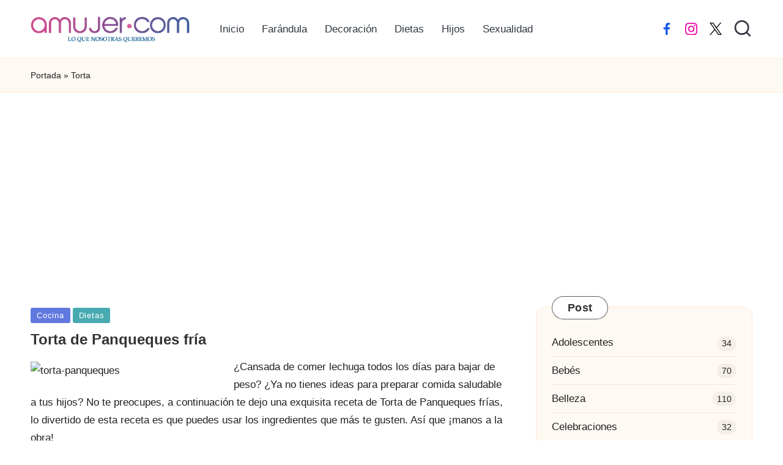

--- FILE ---
content_type: text/html; charset=UTF-8
request_url: https://www.amujer.com/tag/torta/
body_size: 16570
content:

<!DOCTYPE html>
<html lang="es" itemscope itemtype="http://schema.org/Article" >
<head>
	<meta charset="UTF-8">
	<link rel="profile" href="http://gmpg.org/xfn/11">
	<meta name='robots' content='index, follow, max-image-preview:large, max-snippet:-1, max-video-preview:-1' />
<meta name="viewport" content="width=device-width, initial-scale=1">
	<!-- This site is optimized with the Yoast SEO plugin v22.4 - https://yoast.com/wordpress/plugins/seo/ -->
	<title>Torta archivos - Portal para Mujeres - Amujer.com : Lo que nosotras queremos!!!</title>
	<link rel="canonical" href="https://www.amujer.com/tag/torta/" />
	<meta property="og:locale" content="es_ES" />
	<meta property="og:type" content="article" />
	<meta property="og:title" content="Torta archivos - Portal para Mujeres - Amujer.com : Lo que nosotras queremos!!!" />
	<meta property="og:url" content="https://www.amujer.com/tag/torta/" />
	<meta property="og:site_name" content="Portal para Mujeres - Amujer.com : Lo que nosotras queremos!!!" />
	<meta name="twitter:card" content="summary_large_image" />
	<meta name="twitter:site" content="@amujer" />
	<script type="application/ld+json" class="yoast-schema-graph">{"@context":"https://schema.org","@graph":[{"@type":"CollectionPage","@id":"https://www.amujer.com/tag/torta/","url":"https://www.amujer.com/tag/torta/","name":"Torta archivos - Portal para Mujeres - Amujer.com : Lo que nosotras queremos!!!","isPartOf":{"@id":"https://www.amujer.com/#website"},"breadcrumb":{"@id":"https://www.amujer.com/tag/torta/#breadcrumb"},"inLanguage":"es"},{"@type":"BreadcrumbList","@id":"https://www.amujer.com/tag/torta/#breadcrumb","itemListElement":[{"@type":"ListItem","position":1,"name":"Portada","item":"https://www.amujer.com/"},{"@type":"ListItem","position":2,"name":"Torta"}]},{"@type":"WebSite","@id":"https://www.amujer.com/#website","url":"https://www.amujer.com/","name":"Portal para Mujeres - Amujer.com : Lo que nosotras queremos!!!","description":"Lo que nosotras queremos!!!","publisher":{"@id":"https://www.amujer.com/#organization"},"potentialAction":[{"@type":"SearchAction","target":{"@type":"EntryPoint","urlTemplate":"https://www.amujer.com/?s={search_term_string}"},"query-input":"required name=search_term_string"}],"inLanguage":"es"},{"@type":"Organization","@id":"https://www.amujer.com/#organization","name":"Portal para Mujeres - Amujer.com : Lo que nosotras queremos!!!","url":"https://www.amujer.com/","logo":{"@type":"ImageObject","inLanguage":"es","@id":"https://www.amujer.com/#/schema/logo/image/","url":"https://www.amujer.com/wp-content/uploads/2017/07/logo.png","contentUrl":"https://www.amujer.com/wp-content/uploads/2017/07/logo.png","width":537,"height":93,"caption":"Portal para Mujeres - Amujer.com : Lo que nosotras queremos!!!"},"image":{"@id":"https://www.amujer.com/#/schema/logo/image/"},"sameAs":["https://www.facebook.com/portalmujer/","https://twitter.com/amujer","http://www.instagram.com/amujercom"]}]}</script>
	<!-- / Yoast SEO plugin. -->


<link rel='dns-prefetch' href='//www.googletagmanager.com' />
<link rel='dns-prefetch' href='//fonts.googleapis.com' />
<link rel='dns-prefetch' href='//pagead2.googlesyndication.com' />
		<!-- This site uses the Google Analytics by MonsterInsights plugin v9.11.1 - Using Analytics tracking - https://www.monsterinsights.com/ -->
		<!-- Nota: MonsterInsights no está actualmente configurado en este sitio. El dueño del sitio necesita identificarse usando su cuenta de Google Analytics en el panel de ajustes de MonsterInsights. -->
					<!-- No tracking code set -->
				<!-- / Google Analytics by MonsterInsights -->
		<script>
window._wpemojiSettings = {"baseUrl":"https:\/\/s.w.org\/images\/core\/emoji\/15.0.3\/72x72\/","ext":".png","svgUrl":"https:\/\/s.w.org\/images\/core\/emoji\/15.0.3\/svg\/","svgExt":".svg","source":{"concatemoji":"https:\/\/www.amujer.com\/wp-includes\/js\/wp-emoji-release.min.js?ver=6.5.7"}};
/*! This file is auto-generated */
!function(i,n){var o,s,e;function c(e){try{var t={supportTests:e,timestamp:(new Date).valueOf()};sessionStorage.setItem(o,JSON.stringify(t))}catch(e){}}function p(e,t,n){e.clearRect(0,0,e.canvas.width,e.canvas.height),e.fillText(t,0,0);var t=new Uint32Array(e.getImageData(0,0,e.canvas.width,e.canvas.height).data),r=(e.clearRect(0,0,e.canvas.width,e.canvas.height),e.fillText(n,0,0),new Uint32Array(e.getImageData(0,0,e.canvas.width,e.canvas.height).data));return t.every(function(e,t){return e===r[t]})}function u(e,t,n){switch(t){case"flag":return n(e,"\ud83c\udff3\ufe0f\u200d\u26a7\ufe0f","\ud83c\udff3\ufe0f\u200b\u26a7\ufe0f")?!1:!n(e,"\ud83c\uddfa\ud83c\uddf3","\ud83c\uddfa\u200b\ud83c\uddf3")&&!n(e,"\ud83c\udff4\udb40\udc67\udb40\udc62\udb40\udc65\udb40\udc6e\udb40\udc67\udb40\udc7f","\ud83c\udff4\u200b\udb40\udc67\u200b\udb40\udc62\u200b\udb40\udc65\u200b\udb40\udc6e\u200b\udb40\udc67\u200b\udb40\udc7f");case"emoji":return!n(e,"\ud83d\udc26\u200d\u2b1b","\ud83d\udc26\u200b\u2b1b")}return!1}function f(e,t,n){var r="undefined"!=typeof WorkerGlobalScope&&self instanceof WorkerGlobalScope?new OffscreenCanvas(300,150):i.createElement("canvas"),a=r.getContext("2d",{willReadFrequently:!0}),o=(a.textBaseline="top",a.font="600 32px Arial",{});return e.forEach(function(e){o[e]=t(a,e,n)}),o}function t(e){var t=i.createElement("script");t.src=e,t.defer=!0,i.head.appendChild(t)}"undefined"!=typeof Promise&&(o="wpEmojiSettingsSupports",s=["flag","emoji"],n.supports={everything:!0,everythingExceptFlag:!0},e=new Promise(function(e){i.addEventListener("DOMContentLoaded",e,{once:!0})}),new Promise(function(t){var n=function(){try{var e=JSON.parse(sessionStorage.getItem(o));if("object"==typeof e&&"number"==typeof e.timestamp&&(new Date).valueOf()<e.timestamp+604800&&"object"==typeof e.supportTests)return e.supportTests}catch(e){}return null}();if(!n){if("undefined"!=typeof Worker&&"undefined"!=typeof OffscreenCanvas&&"undefined"!=typeof URL&&URL.createObjectURL&&"undefined"!=typeof Blob)try{var e="postMessage("+f.toString()+"("+[JSON.stringify(s),u.toString(),p.toString()].join(",")+"));",r=new Blob([e],{type:"text/javascript"}),a=new Worker(URL.createObjectURL(r),{name:"wpTestEmojiSupports"});return void(a.onmessage=function(e){c(n=e.data),a.terminate(),t(n)})}catch(e){}c(n=f(s,u,p))}t(n)}).then(function(e){for(var t in e)n.supports[t]=e[t],n.supports.everything=n.supports.everything&&n.supports[t],"flag"!==t&&(n.supports.everythingExceptFlag=n.supports.everythingExceptFlag&&n.supports[t]);n.supports.everythingExceptFlag=n.supports.everythingExceptFlag&&!n.supports.flag,n.DOMReady=!1,n.readyCallback=function(){n.DOMReady=!0}}).then(function(){return e}).then(function(){var e;n.supports.everything||(n.readyCallback(),(e=n.source||{}).concatemoji?t(e.concatemoji):e.wpemoji&&e.twemoji&&(t(e.twemoji),t(e.wpemoji)))}))}((window,document),window._wpemojiSettings);
</script>
<style id='wp-emoji-styles-inline-css'>

	img.wp-smiley, img.emoji {
		display: inline !important;
		border: none !important;
		box-shadow: none !important;
		height: 1em !important;
		width: 1em !important;
		margin: 0 0.07em !important;
		vertical-align: -0.1em !important;
		background: none !important;
		padding: 0 !important;
	}
</style>
<link rel='stylesheet' id='wp-block-library-css' href='https://www.amujer.com/wp-includes/css/dist/block-library/style.min.css?ver=6.5.7' media='all' />
<style id='wp-block-library-theme-inline-css'>
.wp-block-audio figcaption{color:#555;font-size:13px;text-align:center}.is-dark-theme .wp-block-audio figcaption{color:#ffffffa6}.wp-block-audio{margin:0 0 1em}.wp-block-code{border:1px solid #ccc;border-radius:4px;font-family:Menlo,Consolas,monaco,monospace;padding:.8em 1em}.wp-block-embed figcaption{color:#555;font-size:13px;text-align:center}.is-dark-theme .wp-block-embed figcaption{color:#ffffffa6}.wp-block-embed{margin:0 0 1em}.blocks-gallery-caption{color:#555;font-size:13px;text-align:center}.is-dark-theme .blocks-gallery-caption{color:#ffffffa6}.wp-block-image figcaption{color:#555;font-size:13px;text-align:center}.is-dark-theme .wp-block-image figcaption{color:#ffffffa6}.wp-block-image{margin:0 0 1em}.wp-block-pullquote{border-bottom:4px solid;border-top:4px solid;color:currentColor;margin-bottom:1.75em}.wp-block-pullquote cite,.wp-block-pullquote footer,.wp-block-pullquote__citation{color:currentColor;font-size:.8125em;font-style:normal;text-transform:uppercase}.wp-block-quote{border-left:.25em solid;margin:0 0 1.75em;padding-left:1em}.wp-block-quote cite,.wp-block-quote footer{color:currentColor;font-size:.8125em;font-style:normal;position:relative}.wp-block-quote.has-text-align-right{border-left:none;border-right:.25em solid;padding-left:0;padding-right:1em}.wp-block-quote.has-text-align-center{border:none;padding-left:0}.wp-block-quote.is-large,.wp-block-quote.is-style-large,.wp-block-quote.is-style-plain{border:none}.wp-block-search .wp-block-search__label{font-weight:700}.wp-block-search__button{border:1px solid #ccc;padding:.375em .625em}:where(.wp-block-group.has-background){padding:1.25em 2.375em}.wp-block-separator.has-css-opacity{opacity:.4}.wp-block-separator{border:none;border-bottom:2px solid;margin-left:auto;margin-right:auto}.wp-block-separator.has-alpha-channel-opacity{opacity:1}.wp-block-separator:not(.is-style-wide):not(.is-style-dots){width:100px}.wp-block-separator.has-background:not(.is-style-dots){border-bottom:none;height:1px}.wp-block-separator.has-background:not(.is-style-wide):not(.is-style-dots){height:2px}.wp-block-table{margin:0 0 1em}.wp-block-table td,.wp-block-table th{word-break:normal}.wp-block-table figcaption{color:#555;font-size:13px;text-align:center}.is-dark-theme .wp-block-table figcaption{color:#ffffffa6}.wp-block-video figcaption{color:#555;font-size:13px;text-align:center}.is-dark-theme .wp-block-video figcaption{color:#ffffffa6}.wp-block-video{margin:0 0 1em}.wp-block-template-part.has-background{margin-bottom:0;margin-top:0;padding:1.25em 2.375em}
</style>
<style id='classic-theme-styles-inline-css'>
/*! This file is auto-generated */
.wp-block-button__link{color:#fff;background-color:#32373c;border-radius:9999px;box-shadow:none;text-decoration:none;padding:calc(.667em + 2px) calc(1.333em + 2px);font-size:1.125em}.wp-block-file__button{background:#32373c;color:#fff;text-decoration:none}
</style>
<style id='global-styles-inline-css'>
body{--wp--preset--color--black: #000000;--wp--preset--color--cyan-bluish-gray: #abb8c3;--wp--preset--color--white: #ffffff;--wp--preset--color--pale-pink: #f78da7;--wp--preset--color--vivid-red: #cf2e2e;--wp--preset--color--luminous-vivid-orange: #ff6900;--wp--preset--color--luminous-vivid-amber: #fcb900;--wp--preset--color--light-green-cyan: #7bdcb5;--wp--preset--color--vivid-green-cyan: #00d084;--wp--preset--color--pale-cyan-blue: #8ed1fc;--wp--preset--color--vivid-cyan-blue: #0693e3;--wp--preset--color--vivid-purple: #9b51e0;--wp--preset--gradient--vivid-cyan-blue-to-vivid-purple: linear-gradient(135deg,rgba(6,147,227,1) 0%,rgb(155,81,224) 100%);--wp--preset--gradient--light-green-cyan-to-vivid-green-cyan: linear-gradient(135deg,rgb(122,220,180) 0%,rgb(0,208,130) 100%);--wp--preset--gradient--luminous-vivid-amber-to-luminous-vivid-orange: linear-gradient(135deg,rgba(252,185,0,1) 0%,rgba(255,105,0,1) 100%);--wp--preset--gradient--luminous-vivid-orange-to-vivid-red: linear-gradient(135deg,rgba(255,105,0,1) 0%,rgb(207,46,46) 100%);--wp--preset--gradient--very-light-gray-to-cyan-bluish-gray: linear-gradient(135deg,rgb(238,238,238) 0%,rgb(169,184,195) 100%);--wp--preset--gradient--cool-to-warm-spectrum: linear-gradient(135deg,rgb(74,234,220) 0%,rgb(151,120,209) 20%,rgb(207,42,186) 40%,rgb(238,44,130) 60%,rgb(251,105,98) 80%,rgb(254,248,76) 100%);--wp--preset--gradient--blush-light-purple: linear-gradient(135deg,rgb(255,206,236) 0%,rgb(152,150,240) 100%);--wp--preset--gradient--blush-bordeaux: linear-gradient(135deg,rgb(254,205,165) 0%,rgb(254,45,45) 50%,rgb(107,0,62) 100%);--wp--preset--gradient--luminous-dusk: linear-gradient(135deg,rgb(255,203,112) 0%,rgb(199,81,192) 50%,rgb(65,88,208) 100%);--wp--preset--gradient--pale-ocean: linear-gradient(135deg,rgb(255,245,203) 0%,rgb(182,227,212) 50%,rgb(51,167,181) 100%);--wp--preset--gradient--electric-grass: linear-gradient(135deg,rgb(202,248,128) 0%,rgb(113,206,126) 100%);--wp--preset--gradient--midnight: linear-gradient(135deg,rgb(2,3,129) 0%,rgb(40,116,252) 100%);--wp--preset--font-size--small: 13px;--wp--preset--font-size--medium: 20px;--wp--preset--font-size--large: 36px;--wp--preset--font-size--x-large: 42px;--wp--preset--spacing--20: 0.44rem;--wp--preset--spacing--30: 0.67rem;--wp--preset--spacing--40: 1rem;--wp--preset--spacing--50: 1.5rem;--wp--preset--spacing--60: 2.25rem;--wp--preset--spacing--70: 3.38rem;--wp--preset--spacing--80: 5.06rem;--wp--preset--shadow--natural: 6px 6px 9px rgba(0, 0, 0, 0.2);--wp--preset--shadow--deep: 12px 12px 50px rgba(0, 0, 0, 0.4);--wp--preset--shadow--sharp: 6px 6px 0px rgba(0, 0, 0, 0.2);--wp--preset--shadow--outlined: 6px 6px 0px -3px rgba(255, 255, 255, 1), 6px 6px rgba(0, 0, 0, 1);--wp--preset--shadow--crisp: 6px 6px 0px rgba(0, 0, 0, 1);}:where(.is-layout-flex){gap: 0.5em;}:where(.is-layout-grid){gap: 0.5em;}body .is-layout-flex{display: flex;}body .is-layout-flex{flex-wrap: wrap;align-items: center;}body .is-layout-flex > *{margin: 0;}body .is-layout-grid{display: grid;}body .is-layout-grid > *{margin: 0;}:where(.wp-block-columns.is-layout-flex){gap: 2em;}:where(.wp-block-columns.is-layout-grid){gap: 2em;}:where(.wp-block-post-template.is-layout-flex){gap: 1.25em;}:where(.wp-block-post-template.is-layout-grid){gap: 1.25em;}.has-black-color{color: var(--wp--preset--color--black) !important;}.has-cyan-bluish-gray-color{color: var(--wp--preset--color--cyan-bluish-gray) !important;}.has-white-color{color: var(--wp--preset--color--white) !important;}.has-pale-pink-color{color: var(--wp--preset--color--pale-pink) !important;}.has-vivid-red-color{color: var(--wp--preset--color--vivid-red) !important;}.has-luminous-vivid-orange-color{color: var(--wp--preset--color--luminous-vivid-orange) !important;}.has-luminous-vivid-amber-color{color: var(--wp--preset--color--luminous-vivid-amber) !important;}.has-light-green-cyan-color{color: var(--wp--preset--color--light-green-cyan) !important;}.has-vivid-green-cyan-color{color: var(--wp--preset--color--vivid-green-cyan) !important;}.has-pale-cyan-blue-color{color: var(--wp--preset--color--pale-cyan-blue) !important;}.has-vivid-cyan-blue-color{color: var(--wp--preset--color--vivid-cyan-blue) !important;}.has-vivid-purple-color{color: var(--wp--preset--color--vivid-purple) !important;}.has-black-background-color{background-color: var(--wp--preset--color--black) !important;}.has-cyan-bluish-gray-background-color{background-color: var(--wp--preset--color--cyan-bluish-gray) !important;}.has-white-background-color{background-color: var(--wp--preset--color--white) !important;}.has-pale-pink-background-color{background-color: var(--wp--preset--color--pale-pink) !important;}.has-vivid-red-background-color{background-color: var(--wp--preset--color--vivid-red) !important;}.has-luminous-vivid-orange-background-color{background-color: var(--wp--preset--color--luminous-vivid-orange) !important;}.has-luminous-vivid-amber-background-color{background-color: var(--wp--preset--color--luminous-vivid-amber) !important;}.has-light-green-cyan-background-color{background-color: var(--wp--preset--color--light-green-cyan) !important;}.has-vivid-green-cyan-background-color{background-color: var(--wp--preset--color--vivid-green-cyan) !important;}.has-pale-cyan-blue-background-color{background-color: var(--wp--preset--color--pale-cyan-blue) !important;}.has-vivid-cyan-blue-background-color{background-color: var(--wp--preset--color--vivid-cyan-blue) !important;}.has-vivid-purple-background-color{background-color: var(--wp--preset--color--vivid-purple) !important;}.has-black-border-color{border-color: var(--wp--preset--color--black) !important;}.has-cyan-bluish-gray-border-color{border-color: var(--wp--preset--color--cyan-bluish-gray) !important;}.has-white-border-color{border-color: var(--wp--preset--color--white) !important;}.has-pale-pink-border-color{border-color: var(--wp--preset--color--pale-pink) !important;}.has-vivid-red-border-color{border-color: var(--wp--preset--color--vivid-red) !important;}.has-luminous-vivid-orange-border-color{border-color: var(--wp--preset--color--luminous-vivid-orange) !important;}.has-luminous-vivid-amber-border-color{border-color: var(--wp--preset--color--luminous-vivid-amber) !important;}.has-light-green-cyan-border-color{border-color: var(--wp--preset--color--light-green-cyan) !important;}.has-vivid-green-cyan-border-color{border-color: var(--wp--preset--color--vivid-green-cyan) !important;}.has-pale-cyan-blue-border-color{border-color: var(--wp--preset--color--pale-cyan-blue) !important;}.has-vivid-cyan-blue-border-color{border-color: var(--wp--preset--color--vivid-cyan-blue) !important;}.has-vivid-purple-border-color{border-color: var(--wp--preset--color--vivid-purple) !important;}.has-vivid-cyan-blue-to-vivid-purple-gradient-background{background: var(--wp--preset--gradient--vivid-cyan-blue-to-vivid-purple) !important;}.has-light-green-cyan-to-vivid-green-cyan-gradient-background{background: var(--wp--preset--gradient--light-green-cyan-to-vivid-green-cyan) !important;}.has-luminous-vivid-amber-to-luminous-vivid-orange-gradient-background{background: var(--wp--preset--gradient--luminous-vivid-amber-to-luminous-vivid-orange) !important;}.has-luminous-vivid-orange-to-vivid-red-gradient-background{background: var(--wp--preset--gradient--luminous-vivid-orange-to-vivid-red) !important;}.has-very-light-gray-to-cyan-bluish-gray-gradient-background{background: var(--wp--preset--gradient--very-light-gray-to-cyan-bluish-gray) !important;}.has-cool-to-warm-spectrum-gradient-background{background: var(--wp--preset--gradient--cool-to-warm-spectrum) !important;}.has-blush-light-purple-gradient-background{background: var(--wp--preset--gradient--blush-light-purple) !important;}.has-blush-bordeaux-gradient-background{background: var(--wp--preset--gradient--blush-bordeaux) !important;}.has-luminous-dusk-gradient-background{background: var(--wp--preset--gradient--luminous-dusk) !important;}.has-pale-ocean-gradient-background{background: var(--wp--preset--gradient--pale-ocean) !important;}.has-electric-grass-gradient-background{background: var(--wp--preset--gradient--electric-grass) !important;}.has-midnight-gradient-background{background: var(--wp--preset--gradient--midnight) !important;}.has-small-font-size{font-size: var(--wp--preset--font-size--small) !important;}.has-medium-font-size{font-size: var(--wp--preset--font-size--medium) !important;}.has-large-font-size{font-size: var(--wp--preset--font-size--large) !important;}.has-x-large-font-size{font-size: var(--wp--preset--font-size--x-large) !important;}
.wp-block-navigation a:where(:not(.wp-element-button)){color: inherit;}
:where(.wp-block-post-template.is-layout-flex){gap: 1.25em;}:where(.wp-block-post-template.is-layout-grid){gap: 1.25em;}
:where(.wp-block-columns.is-layout-flex){gap: 2em;}:where(.wp-block-columns.is-layout-grid){gap: 2em;}
.wp-block-pullquote{font-size: 1.5em;line-height: 1.6;}
</style>
<link rel='stylesheet' id='contact-form-7-css' href='https://www.amujer.com/wp-content/plugins/contact-form-7/includes/css/styles.css?ver=5.9.3' media='all' />
<link rel='stylesheet' id='parent-style-css' href='https://www.amujer.com/wp-content/themes/bloglo/style.css?ver=6.5.7' media='all' />
<link rel='stylesheet' id='child-style-css' href='https://www.amujer.com/wp-content/themes/blogmate/style.css?ver=6.5.7' media='all' />
<link rel='stylesheet' id='FontAwesome-css' href='https://www.amujer.com/wp-content/themes/bloglo/assets/css/all.min.css?ver=5.15.4' media='all' />
<link rel='stylesheet' id='bloglo-styles-css' href='https://www.amujer.com/wp-content/themes/bloglo/assets/css/style.min.css?ver=1.1.4' media='all' />
<link rel='stylesheet' id='bloglo-google-fonts-css' href='//fonts.googleapis.com/css?family=Playfair+Display%3A400%2C400i%7CPlus+Jakarta+Sans%3A500&#038;display=swap&#038;subsets=latin&#038;ver=1.1.4' media='' />
<link rel='stylesheet' id='bloglo-dynamic-styles-css' href='https://www.amujer.com/wp-content/uploads/bloglo/dynamic-styles.css?ver=1753245098' media='all' />
<!--[if IE]>
<script src="https://www.amujer.com/wp-content/themes/bloglo/assets/js/vendors/flexibility.min.js?ver=1.1.4" id="bloglo-flexibility-js"></script>
<script id="bloglo-flexibility-js-after">
flexibility(document.documentElement);
</script>
<![endif]-->
<script src="https://www.amujer.com/wp-includes/js/jquery/jquery.min.js?ver=3.7.1" id="jquery-core-js"></script>
<script src="https://www.amujer.com/wp-includes/js/jquery/jquery-migrate.min.js?ver=3.4.1" id="jquery-migrate-js"></script>

<!-- Fragmento de código de Google Analytics añadido por Site Kit -->
<script src="https://www.googletagmanager.com/gtag/js?id=GT-55288Q2" id="google_gtagjs-js" async></script>
<script id="google_gtagjs-js-after">
window.dataLayer = window.dataLayer || [];function gtag(){dataLayer.push(arguments);}
gtag('set', 'linker', {"domains":["www.amujer.com"]} );
gtag("js", new Date());
gtag("set", "developer_id.dZTNiMT", true);
gtag("config", "GT-55288Q2");
</script>

<!-- Final del fragmento de código de Google Analytics añadido por Site Kit -->
<meta name="generator" content="Site Kit by Google 1.123.1" /><meta name="theme-color" content="#da6ae2">
<!-- Metaetiquetas de Google AdSense añadidas por Site Kit -->
<meta name="google-adsense-platform-account" content="ca-host-pub-2644536267352236">
<meta name="google-adsense-platform-domain" content="sitekit.withgoogle.com">
<!-- Acabar con las metaetiquetas de Google AdSense añadidas por Site Kit -->

<!-- Fragmento de código de Google Adsense añadido por Site Kit -->
<script async src="https://pagead2.googlesyndication.com/pagead/js/adsbygoogle.js?client=ca-pub-6592875934561781&amp;host=ca-host-pub-2644536267352236" crossorigin="anonymous"></script>

<!-- Final del fragmento de código de Google Adsense añadido por Site Kit -->
</head>

<body class="archive tag tag-torta tag-969 wp-custom-logo wp-embed-responsive bloglo-layout__fw-contained bloglo-header-layout-2 bloglo-menu-animation-squarebox bloglo-header__separators-none bloglo-blog-horizontal bloglo-page-title-align-left bloglo-has-sidebar bloglo-sticky-sidebar bloglo-sidebar-style-3 bloglo-sidebar-position__right-sidebar bloglo-sidebar-r__after-content entry-media-hover-style-1 bloglo-copyright-layout-1 is-section-heading-init-s2 is-footer-heading-init-s1 bloglo-input-supported validate-comment-form bloglo-menu-accessibility">


<div id="page" class="hfeed site">
	<a class="skip-link screen-reader-text" href="#main">Saltar al contenido</a>

	
	
	<header id="masthead" class="site-header" role="banner" itemtype="https://schema.org/WPHeader" itemscope="itemscope">
		<div id="bloglo-header" >
		<div id="bloglo-header-inner">
		
<div class="bloglo-container bloglo-header-container">

	
<div class="bloglo-logo bloglo-header-element" itemtype="https://schema.org/Organization" itemscope="itemscope">
	<div class="logo-inner"><a href="https://www.amujer.com/" rel="home" class="" itemprop="url">
					<img src="https://www.amujer.com/wp-content/uploads/2017/07/logo.png" alt="Portal para Mujeres - Amujer.com : Lo que nosotras queremos!!!" width="537" height="93" class="" itemprop="logo"/>
				</a></div></div><!-- END .bloglo-logo -->

	<span class="bloglo-header-element bloglo-mobile-nav">
				<button class="bloglo-hamburger hamburger--spin bloglo-hamburger-bloglo-primary-nav" aria-label="Menú" aria-controls="bloglo-primary-nav" type="button">

			
			<span class="hamburger-box">
				<span class="hamburger-inner"></span>
			</span>

		</button>
				
<nav class="site-navigation main-navigation bloglo-primary-nav bloglo-nav bloglo-header-element" role="navigation" itemtype="https://schema.org/SiteNavigationElement" itemscope="itemscope" aria-label="Navegación del sitio">

<ul id="bloglo-primary-nav" class="menu"><li id="menu-item-5309" class="menu-item menu-item-type-custom menu-item-object-custom menu-item-home menu-item-5309"><a href="http://www.amujer.com"><span>Inicio</span></a></li>
<li id="menu-item-5315" class="menu-item menu-item-type-taxonomy menu-item-object-category menu-item-5315"><a href="https://www.amujer.com/canal/farandula/"><span>Farándula</span></a></li>
<li id="menu-item-5313" class="menu-item menu-item-type-taxonomy menu-item-object-category menu-item-5313"><a href="https://www.amujer.com/canal/decoracion/"><span>Decoración</span></a></li>
<li id="menu-item-5314" class="menu-item menu-item-type-taxonomy menu-item-object-category menu-item-5314"><a href="https://www.amujer.com/canal/dietas/"><span>Dietas</span></a></li>
<li id="menu-item-5316" class="menu-item menu-item-type-taxonomy menu-item-object-category menu-item-5316"><a href="https://www.amujer.com/canal/hijos/"><span>Hijos</span></a></li>
<li id="menu-item-5318" class="menu-item menu-item-type-taxonomy menu-item-object-category menu-item-5318"><a href="https://www.amujer.com/canal/sexualidad/"><span>Sexualidad</span></a></li>
</ul></nav><!-- END .bloglo-nav -->
	</span>

	
<nav class="site-navigation main-navigation bloglo-primary-nav bloglo-nav bloglo-header-element" role="navigation" itemtype="https://schema.org/SiteNavigationElement" itemscope="itemscope" aria-label="Navegación del sitio">

<ul id="bloglo-primary-nav" class="menu"><li class="menu-item menu-item-type-custom menu-item-object-custom menu-item-home menu-item-5309"><a href="http://www.amujer.com"><span>Inicio</span></a></li>
<li class="menu-item menu-item-type-taxonomy menu-item-object-category menu-item-5315"><a href="https://www.amujer.com/canal/farandula/"><span>Farándula</span></a></li>
<li class="menu-item menu-item-type-taxonomy menu-item-object-category menu-item-5313"><a href="https://www.amujer.com/canal/decoracion/"><span>Decoración</span></a></li>
<li class="menu-item menu-item-type-taxonomy menu-item-object-category menu-item-5314"><a href="https://www.amujer.com/canal/dietas/"><span>Dietas</span></a></li>
<li class="menu-item menu-item-type-taxonomy menu-item-object-category menu-item-5316"><a href="https://www.amujer.com/canal/hijos/"><span>Hijos</span></a></li>
<li class="menu-item menu-item-type-taxonomy menu-item-object-category menu-item-5318"><a href="https://www.amujer.com/canal/sexualidad/"><span>Sexualidad</span></a></li>
</ul></nav><!-- END .bloglo-nav -->
<div class="bloglo-header-widgets bloglo-header-element bloglo-widget-location-right"><div class="bloglo-header-widget__socials bloglo-header-widget bloglo-hide-mobile-tablet"><div class="bloglo-widget-wrapper"><nav class="bloglo-social-nav minimal-fill bloglo-large"><ul id="menu-socialmenu" class="bloglo-socials-menu"><li id="menu-item-5339" class="menu-item menu-item-type-custom menu-item-object-custom menu-item-5339"><a href="https://www.facebook.com/portalmujer/"><span class="screen-reader-text">Facebook</span><span class="facebook"><svg class="bloglo-icon" aria-hidden="true" xmlns="http://www.w3.org/2000/svg" width="32" height="32" viewBox="0 0 32 32"><path d="M18.518 32.438V17.799h4.88l.751-5.693h-5.631V8.477c0-1.627.438-2.753 2.815-2.753h3.003V.657c-.5-.125-2.315-.25-4.379-.25-4.379 0-7.32 2.628-7.32 7.507v4.192H7.695v5.693h4.942v14.639z" /></svg><svg class="bloglo-icon bottom-icon" aria-hidden="true" xmlns="http://www.w3.org/2000/svg" width="32" height="32" viewBox="0 0 32 32"><path d="M18.518 32.438V17.799h4.88l.751-5.693h-5.631V8.477c0-1.627.438-2.753 2.815-2.753h3.003V.657c-.5-.125-2.315-.25-4.379-.25-4.379 0-7.32 2.628-7.32 7.507v4.192H7.695v5.693h4.942v14.639z" /></svg></a></li>
<li id="menu-item-5340" class="menu-item menu-item-type-custom menu-item-object-custom menu-item-5340"><a href="http://www.instagram.com/amujercom"><span class="screen-reader-text">instagram</span><span class="instagram"><svg class="bloglo-icon" aria-hidden="true" xmlns="http://www.w3.org/2000/svg" width="32" height="32" viewBox="0 0 32 32"><path d="M16.016 3.284c4.317 0 4.755.063 6.444.125 1.627.063 2.44.313 3.003.5.751.313 1.314.688 1.814 1.189.563.563.938 1.126 1.189 1.814.25.626.5 1.439.563 3.003.063 1.752.125 2.19.125 6.506s-.063 4.755-.125 6.444c-.063 1.627-.313 2.44-.5 3.003-.313.751-.688 1.314-1.189 1.814-.563.563-1.126.938-1.814 1.189-.626.25-1.439.5-3.003.563-1.752.063-2.19.125-6.506.125s-4.755-.063-6.444-.125c-1.627-.063-2.44-.313-3.003-.5-.751-.313-1.314-.688-1.814-1.189-.563-.563-.938-1.126-1.189-1.814-.25-.626-.5-1.439-.563-3.003-.063-1.752-.125-2.19-.125-6.506s.063-4.755.125-6.444c.063-1.627.313-2.44.5-3.003.313-.751.688-1.314 1.189-1.814.563-.563 1.126-.938 1.814-1.189.626-.25 1.439-.5 3.003-.563 1.752-.063 2.19-.125 6.506-.125m0-2.877c-4.379 0-4.88.063-6.569.125-1.752.063-2.94.313-3.879.688-1.064.438-2.002 1.001-2.878 1.877S1.251 4.911.813 5.975C.438 6.976.187 8.102.125 9.854.062 11.543 0 12.044 0 16.423s.063 4.88.125 6.569c.063 1.752.313 2.94.688 3.879.438 1.064 1.001 2.002 1.877 2.878s1.814 1.439 2.878 1.877c1.001.375 2.127.626 3.879.688 1.689.063 2.19.125 6.569.125s4.88-.063 6.569-.125c1.752-.063 2.94-.313 3.879-.688 1.064-.438 2.002-1.001 2.878-1.877s1.439-1.814 1.877-2.878c.375-1.001.626-2.127.688-3.879.063-1.689.125-2.19.125-6.569s-.063-4.88-.125-6.569c-.063-1.752-.313-2.94-.688-3.879-.438-1.064-1.001-2.002-1.877-2.878s-1.814-1.439-2.878-1.877C25.463.845 24.337.594 22.585.532c-1.689-.063-2.19-.125-6.569-.125zm0 7.757c-4.567 0-8.258 3.691-8.258 8.258s3.691 8.258 8.258 8.258c4.567 0 8.258-3.691 8.258-8.258s-3.691-8.258-8.258-8.258zm0 13.639c-2.94 0-5.38-2.44-5.38-5.38s2.44-5.38 5.38-5.38 5.38 2.44 5.38 5.38-2.44 5.38-5.38 5.38zM26.463 7.851c0 1.064-.813 1.939-1.877 1.939s-1.939-.876-1.939-1.939c0-1.064.876-1.877 1.939-1.877s1.877.813 1.877 1.877z" /></svg><svg class="bloglo-icon bottom-icon" aria-hidden="true" xmlns="http://www.w3.org/2000/svg" width="32" height="32" viewBox="0 0 32 32"><path d="M16.016 3.284c4.317 0 4.755.063 6.444.125 1.627.063 2.44.313 3.003.5.751.313 1.314.688 1.814 1.189.563.563.938 1.126 1.189 1.814.25.626.5 1.439.563 3.003.063 1.752.125 2.19.125 6.506s-.063 4.755-.125 6.444c-.063 1.627-.313 2.44-.5 3.003-.313.751-.688 1.314-1.189 1.814-.563.563-1.126.938-1.814 1.189-.626.25-1.439.5-3.003.563-1.752.063-2.19.125-6.506.125s-4.755-.063-6.444-.125c-1.627-.063-2.44-.313-3.003-.5-.751-.313-1.314-.688-1.814-1.189-.563-.563-.938-1.126-1.189-1.814-.25-.626-.5-1.439-.563-3.003-.063-1.752-.125-2.19-.125-6.506s.063-4.755.125-6.444c.063-1.627.313-2.44.5-3.003.313-.751.688-1.314 1.189-1.814.563-.563 1.126-.938 1.814-1.189.626-.25 1.439-.5 3.003-.563 1.752-.063 2.19-.125 6.506-.125m0-2.877c-4.379 0-4.88.063-6.569.125-1.752.063-2.94.313-3.879.688-1.064.438-2.002 1.001-2.878 1.877S1.251 4.911.813 5.975C.438 6.976.187 8.102.125 9.854.062 11.543 0 12.044 0 16.423s.063 4.88.125 6.569c.063 1.752.313 2.94.688 3.879.438 1.064 1.001 2.002 1.877 2.878s1.814 1.439 2.878 1.877c1.001.375 2.127.626 3.879.688 1.689.063 2.19.125 6.569.125s4.88-.063 6.569-.125c1.752-.063 2.94-.313 3.879-.688 1.064-.438 2.002-1.001 2.878-1.877s1.439-1.814 1.877-2.878c.375-1.001.626-2.127.688-3.879.063-1.689.125-2.19.125-6.569s-.063-4.88-.125-6.569c-.063-1.752-.313-2.94-.688-3.879-.438-1.064-1.001-2.002-1.877-2.878s-1.814-1.439-2.878-1.877C25.463.845 24.337.594 22.585.532c-1.689-.063-2.19-.125-6.569-.125zm0 7.757c-4.567 0-8.258 3.691-8.258 8.258s3.691 8.258 8.258 8.258c4.567 0 8.258-3.691 8.258-8.258s-3.691-8.258-8.258-8.258zm0 13.639c-2.94 0-5.38-2.44-5.38-5.38s2.44-5.38 5.38-5.38 5.38 2.44 5.38 5.38-2.44 5.38-5.38 5.38zM26.463 7.851c0 1.064-.813 1.939-1.877 1.939s-1.939-.876-1.939-1.939c0-1.064.876-1.877 1.939-1.877s1.877.813 1.877 1.877z" /></svg></a></li>
<li id="menu-item-5343" class="menu-item menu-item-type-custom menu-item-object-custom menu-item-5343"><a href="https://www.twitter.com/amujer"><span class="screen-reader-text">Twitter</span><span class="twitter"><svg class="bloglo-icon" aria-hidden="true" xmlns="http://www.w3.org/2000/svg" width="32" height="32" viewBox="0 0 24 24"><path d="M14.258 10.152 23.176 0h-2.113l-7.747 8.813L7.133 0H0l9.352 13.328L0 23.973h2.113l8.176-9.309 6.531 9.309h7.133zm-2.895 3.293-.949-1.328L2.875 1.56h3.246l6.086 8.523.945 1.328 7.91 11.078h-3.246zm0 0" /></svg><svg class="bloglo-icon bottom-icon" aria-hidden="true" xmlns="http://www.w3.org/2000/svg" width="32" height="32" viewBox="0 0 24 24"><path d="M14.258 10.152 23.176 0h-2.113l-7.747 8.813L7.133 0H0l9.352 13.328L0 23.973h2.113l8.176-9.309 6.531 9.309h7.133zm-2.895 3.293-.949-1.328L2.875 1.56h3.246l6.086 8.523.945 1.328 7.91 11.078h-3.246zm0 0" /></svg></a></li>
</ul></nav></div></div><!-- END .bloglo-header-widget --><div class="bloglo-header-widget__search bloglo-header-widget bloglo-hide-mobile-tablet"><div class="bloglo-widget-wrapper">
<div aria-haspopup="true">
	<a href="#" class="bloglo-search">
		<svg class="bloglo-icon" aria-label="Buscar" xmlns="http://www.w3.org/2000/svg" width="32" height="32" viewBox="0 0 32 32"><path d="M28.962 26.499l-4.938-4.938c1.602-2.002 2.669-4.671 2.669-7.474 0-6.673-5.339-12.012-12.012-12.012S2.669 7.414 2.669 14.087a11.962 11.962 0 0012.012 12.012c2.803 0 5.472-.934 7.474-2.669l4.938 4.938c.267.267.667.4.934.4s.667-.133.934-.4a1.29 1.29 0 000-1.868zM5.339 14.087c0-5.205 4.137-9.342 9.342-9.342s9.342 4.137 9.342 9.342c0 2.536-1.068 4.938-2.669 6.54-1.735 1.735-4.004 2.669-6.54 2.669-5.339.133-9.476-4.004-9.476-9.209z" /></svg>	</a><!-- END .bloglo-search -->

	<div class="bloglo-search-simple bloglo-search-container dropdown-item">
		<form role="search" aria-label="Buscar en el sitio" method="get" class="bloglo-search-form" action="https://www.amujer.com/">

			<label class="bloglo-form-label">
				<span class="screen-reader-text">Buscar:</span>
				<input type="search" class="bloglo-input-search" placeholder="Buscar" value="" name="s" autocomplete="off">
			</label><!-- END .bloglo-form-label -->

			
			<button type="submit" class="bloglo-animate-arrow right-arrow" aria-hidden="true" role="button" tabindex="0">
				<svg xmlns="http://www.w3.org/2000/svg" viewBox="0 0 25 18"><path class="arrow-handle" d="M2.511 9.007l7.185-7.221c.407-.409.407-1.071 0-1.48s-1.068-.409-1.476 0L.306 8.259a1.049 1.049 0 000 1.481l7.914 7.952c.407.408 1.068.408 1.476 0s.407-1.07 0-1.479L2.511 9.007z"></path><path class="arrow-bar" fill-rule="evenodd" clip-rule="evenodd" d="M1 8h28.001a1.001 1.001 0 010 2H1a1 1 0 110-2z"></path></svg>
			</button>			<button type="button" class="bloglo-search-close" aria-hidden="true" role="button">
				<svg aria-hidden="true" xmlns="http://www.w3.org/2000/svg" width="16" height="16" viewBox="0 0 16 16"><path d="M6.852 7.649L.399 1.195 1.445.149l6.454 6.453L14.352.149l1.047 1.046-6.454 6.454 6.454 6.453-1.047 1.047-6.453-6.454-6.454 6.454-1.046-1.047z" fill="currentColor" fill-rule="evenodd"></path></svg>
			</button>

		</form>
	</div><!-- END .bloglo-search-simple -->
</div>
</div></div><!-- END .bloglo-header-widget --></div><!-- END .bloglo-header-widgets -->
</div><!-- END .bloglo-container -->
	</div><!-- END #bloglo-header-inner -->
	</div><!-- END #bloglo-header -->
			</header><!-- #masthead .site-header -->

	
			<div id="main" class="site-main">

			<div class="bloglo-breadcrumbs"><div class="bloglo-container bloglo-text-align-left"><span><span><a href="https://www.amujer.com/">Portada</a></span> » <span class="breadcrumb_last" aria-current="page">Torta</span></span></div></div>

<div class="bloglo-container">

	<div id="primary" class="content-area">

		
		<main id="content" class="site-content" role="main" itemtype="http://schema.org/WebPageElement" itemprop="mainContentOfPage">

			<div class="bloglo-flex-row g-4 "><div class="col-md-12 col-sm-12 col-xs-12">

<article id="post-5230" class="bloglo-article post-5230 post type-post status-publish format-standard hentry category-cocina category-dietas tag-hijos tag-panqueques tag-peso tag-receta tag-saludable tag-torta" itemscope="" itemtype="https://schema.org/CreativeWork">

	
		<div class="bloglo-blog-entry-wrapper bloglo-thumb-left">
			
			<div class="bloglo-entry-content-wrapper">

				
<div class="post-category">

	<span class="cat-links"><span class="screen-reader-text">Publicada en</span><span><a href="https://www.amujer.com/canal/cocina/" rel="category">Cocina</a> <a href="https://www.amujer.com/canal/dietas/" rel="category">Dietas</a></span></span>
</div>

<header class="entry-header">

	
	<h4 class="entry-title" itemprop="headline">
		<a href="https://www.amujer.com/cocina/torta-de-panqueques-fria/" title="Torta de Panqueques fría" rel="bookmark">Torta de Panqueques fría</a>	</h4>

</header>

<div class="entry-summary bloglo-entry" itemprop="text">

	<p><a href="http://www.amujer.com/wp-content/uploads/2016/05/torta-panqueques-e1464285588200.jpg"><img fetchpriority="high" decoding="async" class="size-medium wp-image-5232 alignleft" alt="torta-panqueques" src="http://www.amujer.com/wp-content/uploads/2016/05/torta-panqueques-300x225.jpg" width="300" height="225" /></a>¿Cansada de comer lechuga todos los días para bajar de peso? ¿Ya no tienes ideas para preparar comida saludable a tus hijos? No te preocupes, a continuación te dejo una exquisita receta de Torta de Panqueques frías, lo divertido de esta receta es que puedes usar los ingredientes que más te gusten. Así que ¡manos a la obra!</p>
<p><strong>Ingredientes</strong></p>
<p><strong>PARA LOS PANQUEQUES:</strong><br />
* 2 huevos<br />
* 1 taza de harina<br />
* 1 taza de leche</p>
<p><strong>PARA EL RELLENO:</strong><br />
* 2 yoghurt blancos sin azúcar<br />
* 3 cucharadas de mayonesa<br />
* 4 cucharadas de ciboulette picado fino<br />
* 2 tazas de lechuga</p>
<footer class="entry-footer bloglo-hide"><a class="bloglo-btn btn-text-1" href="https://www.amujer.com/cocina/torta-de-panqueques-fria/" role="button"><span>Sigue leyendo</span></a></footer>

</div>

<footer class="entry-footer">
		<a href="https://www.amujer.com/cocina/torta-de-panqueques-fria/" class="bloglo-btn btn-text-1"><span>Leer más</span></a>
</footer>
			</div>
		</div>

	
</article><!-- #post-5230 -->

</div><div class="col-md-12 col-sm-12 col-xs-12">

<article id="post-5198" class="bloglo-article post-5198 post type-post status-publish format-standard hentry category-cocina tag-amigas tag-disfrutar tag-familia tag-ingredientes tag-light tag-torta" itemscope="" itemtype="https://schema.org/CreativeWork">

	
		<div class="bloglo-blog-entry-wrapper bloglo-thumb-left">
			
			<div class="bloglo-entry-content-wrapper">

				
<div class="post-category">

	<span class="cat-links"><span class="screen-reader-text">Publicada en</span><span><a href="https://www.amujer.com/canal/cocina/" rel="category">Cocina</a></span></span>
</div>

<header class="entry-header">

	
	<h4 class="entry-title" itemprop="headline">
		<a href="https://www.amujer.com/cocina/torta-de-yogurt/" title="Torta de yogurt" rel="bookmark">Torta de yogurt</a>	</h4>

</header>

<div class="entry-summary bloglo-entry" itemprop="text">

	<p><a href="http://www.amujer.com/wp-content/uploads/2015/08/torta_yogurt-e1439340371235.jpg"><img decoding="async" class="alignleft size-medium wp-image-5199" alt="torta_yogurt" src="http://www.amujer.com/wp-content/uploads/2015/08/torta_yogurt-300x188.jpg" width="300" height="188" /></a>Te dejamos esta exquisita torta de yoghurt, fácil y rápida de hacer. Especial para disfrutar junto a tu familia o amigas; más abajo te dejamos la versión light; para disfrutar sin culpas.</p>
<p><strong>Ingredientes:</strong></p>
<p>Un bizcocho base, delgado a gusto<br />
un molde de la medida del bizcocho<br />
1/2 litro de crema para batir<br />
1/2 litro de yogurt , en este caso sabor frutilla<br />
1 caja grande de gelatina, del mismo sabor que el yogurt</p>
<footer class="entry-footer bloglo-hide"><a class="bloglo-btn btn-text-1" href="https://www.amujer.com/cocina/torta-de-yogurt/" role="button"><span>Sigue leyendo</span></a></footer>

</div>

<footer class="entry-footer">
		<a href="https://www.amujer.com/cocina/torta-de-yogurt/" class="bloglo-btn btn-text-1"><span>Leer más</span></a>
</footer>
			</div>
		</div>

	
</article><!-- #post-5198 -->

</div><div class="col-md-12 col-sm-12 col-xs-12">

<article id="post-4205" class="bloglo-article post-4205 post type-post status-publish format-standard hentry category-cocina tag-chocolate tag-ingredientes tag-preparacion tag-torta" itemscope="" itemtype="https://schema.org/CreativeWork">

	
		<div class="bloglo-blog-entry-wrapper bloglo-thumb-left">
			
			<div class="bloglo-entry-content-wrapper">

				
<div class="post-category">

	<span class="cat-links"><span class="screen-reader-text">Publicada en</span><span><a href="https://www.amujer.com/canal/cocina/" rel="category">Cocina</a></span></span>
</div>

<header class="entry-header">

	
	<h4 class="entry-title" itemprop="headline">
		<a href="https://www.amujer.com/cocina/mega-kit-kat/" title="Mega Kit-Kat" rel="bookmark">Mega Kit-Kat</a>	</h4>

</header>

<div class="entry-summary bloglo-entry" itemprop="text">

	<p><img decoding="async" class="alignleft  wp-image-4206" title="kit.kat" src="http://www.amujer.com/wp-content/uploads/2012/11/kit.kat_-e1352504025650.jpg" alt="" width="200" height="300" />Encontré esta rica torta de este exquisito chocolate, que personalmente me encanta. Te invito a que lo hagas y nos envíes tus comentarios.</p>
<p><strong>Preparación:</strong> 10 minutos</p>
<p><strong>Cocción:</strong> 10 min</p>
<p><strong>Raciones:</strong> 24</p>
<p><strong>Ingredientes</strong></p>
<p>* 750 de chocolate con leche (usé Nestlé postres especial para fundir)<br />
* 250 gr de galletas barquillo rellenas de chocolate<br />
* 1 molde de plumcake de 1 litro<br />
Si se desea decorar como el de la foto, una lámina de transfer para chocolate</p>
<p><strong>Preparación</strong></p>
<p>1.- Fundimos 150 gr de chocolate, al baño maría como en el vídeo, o en el microondas, de 30 en 30 seg. para que no se nos queme. Antes de que esté fundido del todo, sacamos del microondas y con el calor residual terminamos de fundir.</p>
<footer class="entry-footer bloglo-hide"><a class="bloglo-btn btn-text-1" href="https://www.amujer.com/cocina/mega-kit-kat/" role="button"><span>Sigue leyendo</span></a></footer>

</div>

<footer class="entry-footer">
		<a href="https://www.amujer.com/cocina/mega-kit-kat/" class="bloglo-btn btn-text-1"><span>Leer más</span></a>
</footer>
			</div>
		</div>

	
</article><!-- #post-4205 -->

</div><div class="col-md-12 col-sm-12 col-xs-12">

<article id="post-2756" class="bloglo-article post-2756 post type-post status-publish format-standard hentry category-cocina tag-diabeticos tag-receta tag-torta" itemscope="" itemtype="https://schema.org/CreativeWork">

	
		<div class="bloglo-blog-entry-wrapper bloglo-thumb-left">
			
			<div class="bloglo-entry-content-wrapper">

				
<div class="post-category">

	<span class="cat-links"><span class="screen-reader-text">Publicada en</span><span><a href="https://www.amujer.com/canal/cocina/" rel="category">Cocina</a></span></span>
</div>

<header class="entry-header">

	
	<h4 class="entry-title" itemprop="headline">
		<a href="https://www.amujer.com/cocina/receta-simple-torta-para-diabeticos/" title="Receta simple torta para diabeticos" rel="bookmark">Receta simple torta para diabeticos</a>	</h4>

</header>

<div class="entry-summary bloglo-entry" itemprop="text">

	<p><img loading="lazy" decoding="async" class="alignleft" src="http://www.milrecetasdecocina.com/wp-content/uploads/2011/01/tortas-deliciosasjpg.jpg" alt="torta" width="219" height="149" />Esta receta de torta para diabéticos permite que quienes tienen la glucosa alta puedan disfrutar de un riquísimo pastel y a la vez cuidar su salud.</p>
<p>Los pasteles, tortas y postres para diabéticos no tienen que ser aburridos o de sabor poco agradable, aunque no pueden llevar harina ni azúcar estos pueden ser sustituidos por otros ingredientes.</p>
<p>La receta de torta para diabéticos consiste en una masa básica que permite dar toques personales, como rellenarla con mermelada diet, decorarla con fresas o agregar nueces picadas a la masa, estos son solo ejemplos que pueden servir como ideas sobre posibilidades de variantes que permite la torta para diabéticos pero cada uno la puede preparar de acuerdo a sus gustos.</p>
<footer class="entry-footer bloglo-hide"><a class="bloglo-btn btn-text-1" href="https://www.amujer.com/cocina/receta-simple-torta-para-diabeticos/" role="button"><span>Sigue leyendo</span></a></footer>

</div>

<footer class="entry-footer">
		<a href="https://www.amujer.com/cocina/receta-simple-torta-para-diabeticos/" class="bloglo-btn btn-text-1"><span>Leer más</span></a>
</footer>
			</div>
		</div>

	
</article><!-- #post-2756 -->

</div><div class="col-md-12 col-sm-12 col-xs-12">

<article id="post-1735" class="bloglo-article post-1735 post type-post status-publish format-standard hentry category-cocina tag-cuchufli tag-cumpleanos tag-economica tag-receta tag-torta" itemscope="" itemtype="https://schema.org/CreativeWork">

	
		<div class="bloglo-blog-entry-wrapper bloglo-thumb-left">
			
			<div class="bloglo-entry-content-wrapper">

				
<div class="post-category">

	<span class="cat-links"><span class="screen-reader-text">Publicada en</span><span><a href="https://www.amujer.com/canal/cocina/" rel="category">Cocina</a></span></span>
</div>

<header class="entry-header">

	
	<h4 class="entry-title" itemprop="headline">
		<a href="https://www.amujer.com/cocina/torta-de-cuchufli/" title="Torta de cuchuflí" rel="bookmark">Torta de cuchuflí</a>	</h4>

</header>

<div class="entry-summary bloglo-entry" itemprop="text">

	<p><img loading="lazy" decoding="async" class="size-full wp-image-1736 alignleft" title="cuchufli" src="http://www.amujer.com/wp-content/uploads/2010/04/cuchufli-e1271991230117.jpg" alt="" width="200" height="150" />Algunas veces cuando acerca el día de cumpleaños de nuestros pequeños, pasa que nos pilla sin presupuesto; preocupadas por pagar aquí y allá, de repente nos acordamos del cumpleaños.</p>
<p>Y como no nos gusta defraudar a nuestros hijos, les propongo esta exquisita idea, hacerles una torta de cuchuflí; receta fácil de hacer y económica. Tus hijos y sus amiguitos quedarán encantados.</p>
<footer class="entry-footer bloglo-hide"><a class="bloglo-btn btn-text-1" href="https://www.amujer.com/cocina/torta-de-cuchufli/" role="button"><span>Sigue leyendo</span></a></footer>

</div>

<footer class="entry-footer">
		<a href="https://www.amujer.com/cocina/torta-de-cuchufli/" class="bloglo-btn btn-text-1"><span>Leer más</span></a>
</footer>
			</div>
		</div>

	
</article><!-- #post-1735 -->

</div></div>
		</main><!-- #content .site-content -->

		
	</div><!-- #primary .content-area -->

	
<aside id="secondary" class="widget-area bloglo-sidebar-container" itemtype="http://schema.org/WPSideBar" itemscope="itemscope" role="complementary">

	<div class="bloglo-sidebar-inner">
		
		<div id="categories-3" class="bloglo-sidebar-widget bloglo-widget bloglo-entry widget widget_categories"><div class="h4 widget-title">Post</div>
			<ul>
					<li class="cat-item cat-item-656"><a href="https://www.amujer.com/canal/adolescentes/">Adolescentes</a> <span> 34 </span>
</li>
	<li class="cat-item cat-item-8"><a href="https://www.amujer.com/canal/bebes/">Bebés</a> <span> 70 </span>
</li>
	<li class="cat-item cat-item-1"><a href="https://www.amujer.com/canal/belleza/">Belleza</a> <span> 110 </span>
</li>
	<li class="cat-item cat-item-818"><a href="https://www.amujer.com/canal/celebraciones/">Celebraciones</a> <span> 32 </span>
</li>
	<li class="cat-item cat-item-7"><a href="https://www.amujer.com/canal/cocina/">Cocina</a> <span> 91 </span>
</li>
	<li class="cat-item cat-item-4"><a href="https://www.amujer.com/canal/compras/">Compras</a> <span> 20 </span>
</li>
	<li class="cat-item cat-item-6"><a href="https://www.amujer.com/canal/decoracion/">Decoración</a> <span> 23 </span>
</li>
	<li class="cat-item cat-item-350"><a href="https://www.amujer.com/canal/dietas/">Dietas</a> <span> 59 </span>
</li>
	<li class="cat-item cat-item-744"><a href="https://www.amujer.com/canal/embarazo-y-parto/">Embarazo y Parto</a> <span> 44 </span>
</li>
	<li class="cat-item cat-item-857"><a href="https://www.amujer.com/canal/espectaculos/">Espectáculos</a> <span> 36 </span>
</li>
	<li class="cat-item cat-item-738"><a href="https://www.amujer.com/canal/farandula/">Farándula</a> <span> 16 </span>
</li>
	<li class="cat-item cat-item-2172"><a href="https://www.amujer.com/canal/fitness/">Fitness</a> <span> 1 </span>
</li>
	<li class="cat-item cat-item-254"><a href="https://www.amujer.com/canal/hijos/">Hijos</a> <span> 26 </span>
</li>
	<li class="cat-item cat-item-159"><a href="https://www.amujer.com/canal/hogar/">Hogar</a> <span> 45 </span>
</li>
	<li class="cat-item cat-item-653"><a href="https://www.amujer.com/canal/hombres/">Hombres</a> <span> 18 </span>
</li>
	<li class="cat-item cat-item-761"><a href="https://www.amujer.com/canal/manualidades/">Manualidades</a> <span> 15 </span>
</li>
	<li class="cat-item cat-item-3"><a href="https://www.amujer.com/canal/moda/">Moda</a> <span> 53 </span>
</li>
	<li class="cat-item cat-item-93"><a href="https://www.amujer.com/canal/ninos/">Niños</a> <span> 32 </span>
</li>
	<li class="cat-item cat-item-832"><a href="https://www.amujer.com/canal/noticias/">Noticias</a> <span> 58 </span>
</li>
	<li class="cat-item cat-item-749"><a href="https://www.amujer.com/canal/novias-y-bodas/">Novias y Bodas</a> <span> 18 </span>
</li>
	<li class="cat-item cat-item-10"><a href="https://www.amujer.com/canal/otrostemas/">Otros Temas</a> <span> 67 </span>
</li>
	<li class="cat-item cat-item-9"><a href="https://www.amujer.com/canal/pareja/">Pareja</a> <span> 50 </span>
</li>
	<li class="cat-item cat-item-747"><a href="https://www.amujer.com/canal/pasarela/">Pasarela</a> <span> 4 </span>
</li>
	<li class="cat-item cat-item-748"><a href="https://www.amujer.com/canal/reflexiones/">Reflexiones</a> <span> 13 </span>
</li>
	<li class="cat-item cat-item-5"><a href="https://www.amujer.com/canal/salud/">Salud</a> <span> 126 </span>
</li>
	<li class="cat-item cat-item-750"><a href="https://www.amujer.com/canal/sexualidad/">Sexualidad</a> <span> 17 </span>
</li>
			</ul>

			</div>
			</div>

</aside><!--#secondary .widget-area -->


</div><!-- END .bloglo-container -->


		
	</div><!-- #main .site-main -->
	
	
			<footer id="colophon" class="site-footer" role="contentinfo" itemtype="http://schema.org/WPFooter" itemscope="itemscope">

			
<div id="bloglo-copyright" class="fw-separator">
	<div class="bloglo-container">
		<div class="bloglo-flex-row">

			<div class="col-xs-12 center-xs col-md flex-basis-auto start-md"><div class="bloglo-copyright-widget__text bloglo-copyright-widget bloglo-all"><span>Copyright 2026 &mdash; Portal para Mujeres - Amujer.com : Lo que nosotras queremos!!!. Todos los derechos reservados. <a href="https://wordpress.org/themes/bloglo/" class="imprint" target="_blank" rel="noopener noreferrer">Bloglo WordPress Theme</a></span></div><!-- END .bloglo-copyright-widget --></div>
			<div class="col-xs-12 center-xs col-md flex-basis-auto end-md"></div>

		</div><!-- END .bloglo-flex-row -->
	</div>
</div><!-- END #bloglo-copyright -->

		</footer><!-- #colophon .site-footer -->
	
	
</div><!-- END #page -->

<a href="#" id="bloglo-scroll-top" class="bloglo-smooth-scroll" title="Volver arriba" >
	<span class="bloglo-scroll-icon" aria-hidden="true">
		<svg class="bloglo-icon top-icon" xmlns="http://www.w3.org/2000/svg" width="32" height="32" viewBox="0 0 32 32"><path d="M24.958 18.491l-8.008-8.008a1.29 1.29 0 00-1.868 0l-8.008 8.008c-.534.534-.534 1.335 0 1.868s1.335.534 1.868 0l7.074-7.074 7.074 7.074c.267.267.667.4.934.4s.667-.133.934-.4a1.29 1.29 0 000-1.868z" /></svg>		<svg class="bloglo-icon" xmlns="http://www.w3.org/2000/svg" width="32" height="32" viewBox="0 0 32 32"><path d="M24.958 18.491l-8.008-8.008a1.29 1.29 0 00-1.868 0l-8.008 8.008c-.534.534-.534 1.335 0 1.868s1.335.534 1.868 0l7.074-7.074 7.074 7.074c.267.267.667.4.934.4s.667-.133.934-.4a1.29 1.29 0 000-1.868z" /></svg>	</span>
	<span class="screen-reader-text">Volver arriba</span>
</a><!-- END #bloglo-scroll-to-top -->
<script src="https://www.amujer.com/wp-content/plugins/contact-form-7/includes/swv/js/index.js?ver=5.9.3" id="swv-js"></script>
<script id="contact-form-7-js-extra">
var wpcf7 = {"api":{"root":"https:\/\/www.amujer.com\/wp-json\/","namespace":"contact-form-7\/v1"}};
</script>
<script src="https://www.amujer.com/wp-content/plugins/contact-form-7/includes/js/index.js?ver=5.9.3" id="contact-form-7-js"></script>
<script src="https://www.amujer.com/wp-includes/js/imagesloaded.min.js?ver=5.0.0" id="imagesloaded-js"></script>
<script id="bloglo-js-extra">
var bloglo_vars = {"ajaxurl":"https:\/\/www.amujer.com\/wp-admin\/admin-ajax.php","nonce":"661c460ce2","responsive-breakpoint":"1024","sticky-header":{"enabled":false,"hide_on":[""]},"strings":{"comments_toggle_show":"Deja un comentario","comments_toggle_hide":"Ocultar los comentarios"}};
</script>
<script src="https://www.amujer.com/wp-content/themes/bloglo/assets/js/bloglo.min.js?ver=1.1.4" id="bloglo-js"></script>
		<script>
			! function() {
				var e = -1 < navigator.userAgent.toLowerCase().indexOf("webkit"),
					t = -1 < navigator.userAgent.toLowerCase().indexOf("opera"),
					n = -1 < navigator.userAgent.toLowerCase().indexOf("msie");
				(e || t || n) && document.getElementById && window.addEventListener && window.addEventListener("hashchange", function() {
					var e, t = location.hash.substring(1);
					/^[A-z0-9_-]+$/.test(t) && (e = document.getElementById(t)) && (/^(?:a|select|input|button|textarea)$/i.test(e.tagName) || (e.tabIndex = -1), e.focus())
				}, !1)
			}();
		</script>
		
</body>
</html>


--- FILE ---
content_type: text/html; charset=utf-8
request_url: https://www.google.com/recaptcha/api2/aframe
body_size: 250
content:
<!DOCTYPE HTML><html><head><meta http-equiv="content-type" content="text/html; charset=UTF-8"></head><body><script nonce="KH_sOCuqZg9vebTPdEZMzw">/** Anti-fraud and anti-abuse applications only. See google.com/recaptcha */ try{var clients={'sodar':'https://pagead2.googlesyndication.com/pagead/sodar?'};window.addEventListener("message",function(a){try{if(a.source===window.parent){var b=JSON.parse(a.data);var c=clients[b['id']];if(c){var d=document.createElement('img');d.src=c+b['params']+'&rc='+(localStorage.getItem("rc::a")?sessionStorage.getItem("rc::b"):"");window.document.body.appendChild(d);sessionStorage.setItem("rc::e",parseInt(sessionStorage.getItem("rc::e")||0)+1);localStorage.setItem("rc::h",'1769161581874');}}}catch(b){}});window.parent.postMessage("_grecaptcha_ready", "*");}catch(b){}</script></body></html>